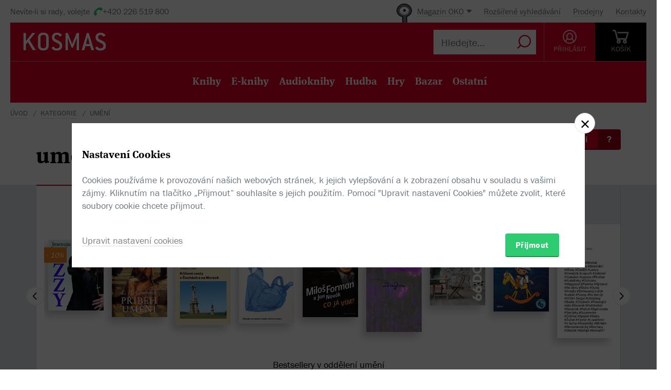

--- FILE ---
content_type: text/html; charset=utf-8
request_url: https://www.kosmas.cz/kategorie/127/umeni/
body_size: 15054
content:


<!doctype html>
<html class="no-js" lang="cs">
<head>
	<meta charset="utf-8">
	<meta name="viewport" content="width=device-width, initial-scale=1">
	<meta name="author" content="KOSMAS.cz" />
	<meta name="language" content="cs" />
	<meta name="description" content="Vyberte si knihu z kategorie uměn&#237;  v internetov&#233;m knihkupectv&#237; Kosmas.cz">
		<link rel="canonical" href="https://www.kosmas.cz/kategorie/127/umeni/">
		<link rel="alternate" media="only screen and (max-width: 800px)" href="https://m.kosmas.cz/kategorie/127/umeni/">
			<meta name="robots" content="index,follow" />
	<script>window.allowCookieS = 0;</script>
	
	<script>
		(function (w, d, s, l, i) {
			w[l] = w[l] || []; w[l].push({
				'gtm.start':
					new Date().getTime(), event: 'gtm.js'
			}); var f = d.getElementsByTagName(s)[0],
				j = d.createElement(s), dl = l != 'dataLayer' ? '&l=' + l : ''; j.async = true; j.src =
					'https://www.googletagmanager.com/gtm.js?id=' + i + dl; f.parentNode.insertBefore(j, f);
		})(window, document, 'script', 'dataLayer', 'GTM-T7B5H2T');
	</script>

	<title>umění  |  KOSMAS.cz - online knihkupectví</title>

	

<meta name="theme-color" content="#ffffff">

    <link rel="shortcut icon" href="/favicon.ico" type="image/x-icon"/>

	<script>document.documentElement.className = document.documentElement.className.replace("no-js", "js");</script>

	
		<script>
			!function (e) { var t, a = { kitId: "huv4tbq", scriptTimeout: 3e3, async: !0 }, c = e.documentElement, i = setTimeout(function () { c.className = c.className.replace(/\bwf-loading\b/g, "") + " wf-inactive" }, a.scriptTimeout), n = e.createElement("script"), s = !1, o = e.getElementsByTagName("script")[0]; c.className += " wf-loading", n.src = "https://use.typekit.net/" + a.kitId + ".js", n.async = !0, n.onload = n.onreadystatechange = function () { if (t = this.readyState, !(s || t && "complete" != t && "loaded" != t)) { s = !0, clearTimeout(i); try { Typekit.load(a) } catch (e) { } } }, o.parentNode.insertBefore(n, o) }(document);
		</script>

	<link rel="stylesheet" type="text/css" href="/styles/main.min.css?b5f2359f46" />
	<!--[if lt IE 9]>
		<script type="text/javascript" src="https://cdnjs.cloudflare.com/ajax/libs/html5shiv/3.7.3/html5shiv-printshiv.min.js"></script>
	<![endif]-->
	<script type="text/javascript" src="/Scripts/vendor.min.js?b5f235b615" ></script>
	<script type="text/javascript">try{Linksoft.FacebookClientId="164936300242312"}catch(e){}</script>
	<script type="text/javascript" src="/Home/ActionUrls.js?b65fd53a59"></script>

	
<script>
	window.dataLayer = window.dataLayer || [];
	dataLayer.push({
		'event':'cookieConsentDefault',
		'ccuData': {
			'analytics': 'denied',
			'marketing': 'denied',
			'ad_storage': 'denied',
			'ad_user_data': 'denied',
			'ad_personalization': 'denied',
			'analytics_storage': 'denied'
		}
	});
	
dataLayer.push({ ecommerce: null });
dataLayer.push({ 
  event: "view_item_list", 
  ecommerce: {"items":[{"item_id":223787,"item_name":"Člověk v situaci - Jan Císař","item_brand":"Akademie múzických umění","price":187.0000000000,"currency":"CZK","quantity":1,"item_variant":"Kniha","item_category":"ostatní","item_category2":"film a divadlo","item_category3":null,"item_category4":null,"item_category5":null},{"item_id":553113,"item_name":"Chytání velkých ryb - David Lynch","item_brand":"Dybbuk","price":312.0000000000,"currency":"CZK","quantity":1,"item_variant":"Kniha","item_category":"ostatní","item_category2":"osobnosti a osudy","item_category3":"film, televize a divadlo","item_category4":null,"item_category5":null},{"item_id":550650,"item_name":"Bedřich Dlouhý - Bedřich Dlouhý, Barbora Kundračíková","item_brand":"Kunsthalle Praha ","price":2250.0000000000,"currency":"CZK","quantity":1,"item_variant":"Kniha","item_category":"ostatní","item_category2":null,"item_category3":null,"item_category4":null,"item_category5":null},{"item_id":552803,"item_name":"Maria Callas - George Jellinek","item_brand":"Prostor","price":897.0000000000,"currency":"CZK","quantity":1,"item_variant":"Kniha","item_category":"ostatní","item_category2":"osobnosti a osudy","item_category3":"hudba","item_category4":null,"item_category5":null},{"item_id":537537,"item_name":"Věda o kultuře a fenomenologie stylů - Renato Barilli","item_brand":"Academia","price":405.0000000000,"currency":"CZK","quantity":1,"item_variant":"Kniha","item_category":"ostatní","item_category2":null,"item_category3":null,"item_category4":null,"item_category5":null},{"item_id":554540,"item_name":"Tuniské háčkování: Vzory od A do Z - Anna Nikipirowicz","item_brand":"Metafora","price":404.0000000000,"currency":"CZK","quantity":1,"item_variant":"Kniha","item_category":"ostatní","item_category2":"dům a zahrada","item_category3":"řemesla - dílna","item_category4":null,"item_category5":null},{"item_id":542873,"item_name":"Umění a jeho objekty - Richard Arthur Wollheim","item_brand":"Argo","price":0.0000000000,"currency":"CZK","quantity":1,"item_variant":"Kniha","item_category":"beletrie","item_category2":"eseje, úvahy, publicistika","item_category3":null,"item_category4":null,"item_category5":null},{"item_id":503517,"item_name":"Křížové cesty v Čechách a na Moravě - Jiří Mikulec, kol.","item_brand":"Academia","price":626.0000000000,"currency":"CZK","quantity":1,"item_variant":"Kniha","item_category":"historie a fakta","item_category2":"světové dějiny","item_category3":null,"item_category4":null,"item_category5":null},{"item_id":552362,"item_name":"Matěj Frank. The Death of the Sun. Empty Places / Smrt Slunce. Prázdná místa - Matěj Frank, Barbora Kundračíková","item_brand":"Bludný kámen, KANT","price":1215.0000000000,"currency":"CZK","quantity":1,"item_variant":"Kniha","item_category":"ostatní","item_category2":"osobnosti a osudy","item_category3":"umění a architektura","item_category4":null,"item_category5":null},{"item_id":551504,"item_name":"Černý racek - Petr Gratias, Oldřich Veselý","item_brand":"Jota","price":583.0000000000,"currency":"CZK","quantity":1,"item_variant":"Kniha","item_category":"ostatní","item_category2":"osobnosti a osudy","item_category3":"hudba","item_category4":null,"item_category5":null},{"item_id":554535,"item_name":"Slečna Julie - August Strindberg","item_brand":"Artur","price":178.0000000000,"currency":"CZK","quantity":1,"item_variant":"Kniha","item_category":"beletrie","item_category2":"česká","item_category3":null,"item_category4":null,"item_category5":null},{"item_id":553916,"item_name":"Večerníček nejen dětem - kolektiv autorů","item_brand":"Edice ČT","price":449.0000000000,"currency":"CZK","quantity":1,"item_variant":"Kniha","item_category":"děti a mládež","item_category2":"předškoláci","item_category3":"pohádky a legendy","item_category4":null,"item_category5":null},{"item_id":553345,"item_name":"Kabelky Chanel - Graves Farran Laia","item_brand":"Grada","price":359.0000000000,"currency":"CZK","quantity":1,"item_variant":"Kniha","item_category":"umění ","item_category2":"móda","item_category3":null,"item_category4":null,"item_category5":null},{"item_id":553347,"item_name":"Šátky Hermés - Graves Farran Laia","item_brand":"Grada","price":359.0000000000,"currency":"CZK","quantity":1,"item_variant":"Kniha","item_category":"historie a fakta","item_category2":"světové dějiny","item_category3":null,"item_category4":null,"item_category5":null},{"item_id":554257,"item_name":"Motýla jsem tu neviděl","item_brand":"Židovské muzeum v Praze","price":131.0000000000,"currency":"CZK","quantity":1,"item_variant":"Kniha","item_category":"beletrie","item_category2":"poezie","item_category3":"česká poezie","item_category4":null,"item_category5":null},{"item_id":554108,"item_name":"Impresionisté - Sue Roeová","item_brand":"Metafora","price":382.0000000000,"currency":"CZK","quantity":1,"item_variant":"El__kniha","item_category":"naučná, odborná a učebnice","item_category2":"encyklopedie","item_category3":null,"item_category4":null,"item_category5":null},{"item_id":525337,"item_name":"Perspektiva a jiné optické klamy - Phoebe McNaughtonová","item_brand":"Dokořán","price":203.0000000000,"currency":"CZK","quantity":1,"item_variant":"Kniha","item_category":"naučná, odborná a učebnice","item_category2":null,"item_category3":null,"item_category4":null,"item_category5":null},{"item_id":551978,"item_name":"Mozaikové vzory pro jehlice i háček - Anna Nikipirowicz","item_brand":"Metafora","price":440.0000000000,"currency":"CZK","quantity":1,"item_variant":"Kniha","item_category":"ostatní","item_category2":"dům a zahrada","item_category3":"řemesla - dílna","item_category4":null,"item_category5":null},{"item_id":553082,"item_name":"Fotografie mezi prací a kapitálem / Věčná estetika pracovních gest - Allan Sekula","item_brand":"Artmap","price":342.0000000000,"currency":"CZK","quantity":1,"item_variant":"Kniha","item_category":"umění ","item_category2":"fotografie","item_category3":null,"item_category4":null,"item_category5":null},{"item_id":553087,"item_name":"Zápisník z šedesátých let - Jonas Mekas","item_brand":"Artmap","price":630.0000000000,"currency":"CZK","quantity":1,"item_variant":"Kniha","item_category":"ostatní","item_category2":null,"item_category3":null,"item_category4":null,"item_category5":null}]}
});

</script>



		<script type="application/ld+json">
		{
			"@context": "http://schema.org",
			"@type": "BreadcrumbList",

			"itemListElement": [

				{
					"@type": "ListItem",
					"position": 1,
					"item": "https://www.kosmas.cz/kategorie/",
					"name": "kategorie"
				}					,

				{
					"@type": "ListItem",
					"position": 2,
					"item": "https://www.kosmas.cz/kategorie/127/umeni/",
					"name": "uměn\u00ED "
				}			],
			"numberOfItems": 2
		}
		</script>

	
    <link rel="alternate" type="application/rss+xml" href="http://rss.kosmas.cz/oddeleni-127.rss" title="KOSMAS.cz | uměn&#237; " />

	</head>
<body class="env-Production view-category view-category-detail  with-variant-grouping">



	
			<header class="header">
				<script type="text/javascript" src="/home/header?b2da2eb476"></script>
			</header>



<script type="text/javascript">
$(function () {
	$('header div.header__top div.oko-menu').attr("data-href", "/Oko/Popup");
		
		$('header div.header__body .header__user__loggedin').hide();
		$('header div.header__body .header__user__anonymous').show();
		

	$('#basket').html('\\
\\
\\
<div id=\"basket-in\" class=\"pop-up header__button header__button--black\">\\
    <a href=\"/kosik/\" class=\"display-table__cell\">\\
        <i class=\"rel icon icon--cart\">\\
        </i>\\
        <div class=\"text\">KOŠ&#205;K</div>\\
    </a>\\
        <div class=\"pop-up__content mini-cart__content m-c__content empty\">\\
            <p class=\"cart__empty\">Váš košík je prázdný.</p>\\
            <i class=\"pop-up__arrow\"></i>\\
        </div>\\
</div>\\
')
});
</script>

	

	<div class="main-content">
		





<div id="category_specific_section">
	


	<div class="section__container">

<div id="drobecky">
	<ul class="breadcrumb">
		<li>
			<a href="/" class="prvni" title="zpět na úvodní stránku">Úvod</a>
		</li>
					<li>
						<a href="/kategorie/" title="kategorie">kategorie</a>
					</li>
					<li>
						uměn&#237; 
					</li>
	</ul>
</div>
		<div class="container dropdown category">
			<div class="category__title">
				
<div class='title-with-heart title-with-heart--lg pop-up pop-up--favorite  '
     data-itemid="127" data-typeid="3" data-listname="Moje obl&#237;ben&#233;">
    <h1 class="page_title">
        umění 
    </h1>
    
    


<div class="pop-up__content pop-up__content--small ">
    <a href="#" class="pop-up__close"></a>
    <header class="pop-up__header" id="pop-up__header-127-3">
            <a href="#" onclick="$('#login-button').click();return false;">Přihlašte se</a> nebo <a href="/registrace?returnUrl=%2Fkategorie%2F127%2Fumeni%2F">registrujte</a> a přidejte si kategorii do oblíbených.
    </header>

</div>

</div>
			</div>
			<button class="category__more dropdown__trigger btn btn--sm btn--question">Poraďte mi</button>
			<div class="clearfix"></div>
			<div class="category__help dropdown__content dropdown__content--no-border" data-href="/Category/HelpMeSection/127/?articleIds=0">
			</div>
		</div>

	</div>

	



		<div class="bg-grey section--teaser">
			<div class="container">
				


<div class="tabs tabs--teasers">
    <nav class="tabs__navs tabs__navs--3">

            <a class='tabs__nav tabs__nav--1 tabs__nav--wrap active '
               data-tab-nav data-tab-id="1"
               data-name="bestsellery"
               href="#tabs-1">Bestsellery</a>            <a class='tabs__nav tabs__nav--2 tabs__nav--wrap  '
               data-tab-nav data-tab-id="2"
               data-name="pripravovane"
               href="#tabs-2">Připravované</a>            <a class='tabs__nav tabs__nav--3 tabs__nav--wrap  '
               data-tab-nav data-tab-id="3"
               data-name="zakaznicke_recenze"
               href="#tabs-3">Zákaznické recenze</a>    </nav>

    <div class="tabs__contents">

            <div class="tabs__content tabs__content--1 active" data-sw-id="0" data-tab-id="1">


                    <div class="books">
                        

		<a class="book__item" data-id="285671" href="/knihy/285671/jmenuju-se-ozzy/">
			<div class="book__item-inner">
				<div class="book__img">
						<img class="img__cover" data-lazy="https://obalky.kosmas.cz/ArticleCovers/285/671_base.jpg" alt="Jmenuju se Ozzy - Ozzy Osbourne">
 <span class="book__label">-&nbsp;10%</span>					<span class="item__type item__type--kniha"></span>
					<div class="book__info">
						<div class="book__title font__title">Jmenuju se Ozzy</div>
						<div class="book__author">Ozzy Osbourne</div>
						<div class="book__price">404  Kč</div>
					</div>
				</div>
			</div>
		</a>
		<a class="book__item" data-id="61649" href="/knihy/61649/pribeh-umeni/">
			<div class="book__item-inner">
				<div class="book__img">
						<img class="img__cover" data-lazy="https://obalky.kosmas.cz/ArticleCovers/616/49_base.jpg" alt="Příběh umění - Ernst Hans Gombrich">
 <span class="book__label">-&nbsp;15%</span>					<span class="item__type item__type--kniha"></span>
					<div class="book__info">
						<div class="book__title font__title">Př&#237;běh uměn&#237;</div>
						<div class="book__author">Ernst Hans Gombrich</div>
						<div class="book__price">1&#160;613  Kč</div>
					</div>
				</div>
			</div>
		</a>
		<a class="book__item" data-id="503517" href="/knihy/503517/krizove-cesty-v-cechach-a-na-morave/">
			<div class="book__item-inner">
				<div class="book__img">
						<img class="img__cover" data-lazy="https://obalky.kosmas.cz/ArticleCovers/503/517_base.jpg" alt="Křížové cesty v Čechách a na Moravě - Jiří Mikulec,  kol.">
 <span class="book__label">-&nbsp;10%</span>					<span class="item__type item__type--kniha"></span>
					<div class="book__info">
						<div class="book__title font__title">Kř&#237;žov&#233; cesty v Čech&#225;ch a na Moravě</div>
						<div class="book__author">Jiř&#237; Mikulec, ...</div>
						<div class="book__price">626  Kč</div>
					</div>
				</div>
			</div>
		</a>
		<a class="book__item" data-id="537499" href="/knihy/537499/umeni-kteremu-rozumeji-uplne-vsichni/">
			<div class="book__item-inner">
				<div class="book__img">
						<img class="img__cover" data-lazy="https://obalky.kosmas.cz/ArticleCovers/537/499_base.jpg" alt="Umění, kterému rozumějí úplně všichni: Historky ze zákulisí české výtvarné kultury - Jan H. Vitvar">
 <span class="book__label">-&nbsp;10%</span>					<span class="item__type item__type--kniha"></span>
					<div class="book__info">
						<div class="book__title font__title">Uměn&#237;, kter&#233;mu rozuměj&#237; &#250;plně všichni</div>
						<div class="book__author">Jan H. Vitvar</div>
						<div class="book__price">350  Kč</div>
					</div>
				</div>
			</div>
		</a>
		<a class="book__item" data-id="193140" href="/knihy/193140/co-ja-vim/">
			<div class="book__item-inner">
				<div class="book__img">
						<img class="img__cover" data-lazy="https://obalky.kosmas.cz/ArticleCovers/193/140_base.jpg" alt="Co já vím?: Autobiografie Miloše Formana - Miloš Forman, Jan Novák">
					<span class="item__type item__type--el__kniha"></span>
					<div class="book__info">
						<div class="book__title font__title">Co j&#225; v&#237;m?</div>
						<div class="book__author">Miloš Forman, ...</div>
						<div class="book__price">248  Kč</div>
					</div>
				</div>
			</div>
		</a>
		<a class="book__item" data-id="551093" href="/knihy/551093/septej-nahlas/">
			<div class="book__item-inner">
				<div class="book__img">
						<img class="img__cover" data-lazy="https://obalky.kosmas.cz/ArticleCovers/551/093_base.jpg" alt="Šeptej nahlas: Český shoegaze mezi Východem a Západem - Miloš Hroch">
 <span class="book__label">-&nbsp;10%</span>					<span class="item__type item__type--kniha"></span>
					<div class="book__info">
						<div class="book__title font__title">Šeptej nahlas</div>
						<div class="book__author">Miloš Hroch</div>
						<div class="book__price">350  Kč</div>
					</div>
				</div>
			</div>
		</a>
		<a class="book__item" data-id="529850" href="/knihy/529850/66-domu-4/">
			<div class="book__item-inner">
				<div class="book__img">
						<img class="img__cover" data-lazy="https://obalky.kosmas.cz/ArticleCovers/529/850_base.jpg" alt="66 domů 4: rekonstrukce - Ján Stempel, Jan Jakub Tesař, Petr Volf">
 <span class="book__label">-&nbsp;10%</span>					<span class="item__type item__type--kniha"></span>
					<div class="book__info">
						<div class="book__title font__title">66 domů 4</div>
						<div class="book__author">J&#225;n Stempel, ...</div>
						<div class="book__price">1&#160;431  Kč</div>
					</div>
				</div>
			</div>
		</a>
		<a class="book__item" data-id="553916" href="/knihy/553916/vecernicek-nejen-detem/">
			<div class="book__item-inner">
				<div class="book__img">
						<img class="img__cover" data-lazy="https://obalky.kosmas.cz/ArticleCovers/553/916_base.jpg" alt="Večerníček nejen dětem -  kolektiv autorů">
 <span class="book__label">-&nbsp;10%</span>					<span class="item__type item__type--kniha"></span>
					<div class="book__info">
						<div class="book__title font__title">Večern&#237;ček nejen dětem</div>
						<div class="book__author">kolektiv autorů</div>
						<div class="book__price">449  Kč</div>
					</div>
				</div>
			</div>
		</a>
		<a class="book__item" data-id="538897" href="/knihy/538897/pravdive-texty-1997-2023/">
			<div class="book__item-inner">
				<div class="book__img">
						<img class="img__cover" data-lazy="https://obalky.kosmas.cz/ArticleCovers/538/897_base.jpg" alt="Pravdivé texty (1997–2023) - Petr Babák">
 <span class="book__label">-&nbsp;10%</span>					<span class="item__type item__type--kniha"></span>
					<div class="book__info">
						<div class="book__title font__title">Pravdiv&#233; texty (1997–2023)</div>
						<div class="book__author">Petr Bab&#225;k</div>
						<div class="book__price">315  Kč</div>
					</div>
				</div>
			</div>
		</a>
		<a class="book__item" data-id="523950" href="/knihy/523950/havel/">
			<div class="book__item-inner">
				<div class="book__img">
						<img class="img__cover" data-lazy="https://obalky.kosmas.cz/ArticleCovers/523/950_base.jpg" alt="Havel - Michael Žantovský">
 <span class="book__label">-&nbsp;10%</span>					<span class="item__type item__type--kniha"></span>
					<div class="book__info">
						<div class="book__title font__title">Havel</div>
						<div class="book__author">Michael Žantovsk&#253;</div>
						<div class="book__price">898  Kč</div>
					</div>
				</div>
			</div>
		</a>
		<a class="book__item" data-id="531773" href="/knihy/531773/setkani-se-zrzavym/">
			<div class="book__item-inner">
				<div class="book__img">
						<img class="img__cover" data-lazy="https://obalky.kosmas.cz/ArticleCovers/531/773_base.jpg" alt="Setkání se Zrzavým - Martina Havlínová">
 <span class="book__label">-&nbsp;10%</span>					<span class="item__type item__type--kniha"></span>
					<div class="book__info">
						<div class="book__title font__title">Setk&#225;n&#237; se Zrzav&#253;m</div>
						<div class="book__author">Martina Havl&#237;nov&#225;</div>
						<div class="book__price">1&#160;071  Kč</div>
					</div>
				</div>
			</div>
		</a>
		<a class="book__item" data-id="531405" href="/knihy/531405/veci-ktere-zari/">
			<div class="book__item-inner">
				<div class="book__img">
						<img class="img__cover" data-lazy="https://obalky.kosmas.cz/ArticleCovers/531/405_base.jpg" alt="Věci, které září - Václav Cílek">
					<span class="item__type item__type--el__kniha"></span>
					<div class="book__info">
						<div class="book__title font__title">Věci, kter&#233; z&#225;ř&#237;</div>
						<div class="book__author">V&#225;clav C&#237;lek</div>
						<div class="book__price">299  Kč</div>
					</div>
				</div>
			</div>
		</a>
		<a class="book__item" data-id="284243" href="/knihy/284243/mesto-pro-kazdeho/">
			<div class="book__item-inner">
				<div class="book__img">
						<img class="img__cover" data-lazy="https://obalky.kosmas.cz/ArticleCovers/284/243_base.jpg" alt="Město pro každého: Manuál urbanisty začátečníka - Osamu Okamura, Petra Nováková (ed.)">
 <span class="book__label">-&nbsp;10%</span>					<span class="item__type item__type--kniha"></span>
					<div class="book__info">
						<div class="book__title font__title">Město pro každ&#233;ho</div>
						<div class="book__author">Osamu Okamura, ...</div>
						<div class="book__price">536  Kč</div>
					</div>
				</div>
			</div>
		</a>
		<a class="book__item" data-id="233817" href="/knihy/233817/theodor-pistek-clovek-a-stroj/">
			<div class="book__item-inner">
				<div class="book__img">
						<img class="img__cover" data-lazy="https://obalky.kosmas.cz/ArticleCovers/233/817_base.jpg" alt="Theodor Pištěk - Člověk a stroj: Man and Machine - Theodor Pištěk, Petr Volf">
 <span class="book__label">-&nbsp;10%</span>					<span class="item__type item__type--kniha"></span>
					<div class="book__info">
						<div class="book__title font__title">Theodor Pištěk - Člověk a stroj</div>
						<div class="book__author">Theodor Pištěk, ...</div>
						<div class="book__price">441  Kč</div>
					</div>
				</div>
			</div>
		</a>
		<a class="book__item" data-id="189211" href="/knihy/189211/pohledy-z-okna-meho-bytu-views-from-the-window-of-my-flat/">
			<div class="book__item-inner">
				<div class="book__img">
						<img class="img__cover" data-lazy="https://obalky.kosmas.cz/ArticleCovers/189/211_base.jpg" alt="Pohledy z okna mého bytu / Views from the Window of my Flat - Jiří Hanke">
 <span class="book__label">-&nbsp;10%</span>					<span class="item__type item__type--kniha"></span>
					<div class="book__info">
						<div class="book__title font__title">Pohledy z okna m&#233;ho bytu / Views from the Window of my Flat</div>
						<div class="book__author">Jiř&#237; Hanke</div>
						<div class="book__price">531  Kč</div>
					</div>
				</div>
			</div>
		</a>


                        
                    </div>
                                    <div class="text-center space-t-20">
                        <a class="link--blc" href="/bestsellery/1x10/127/umeni/">Bestsellery v oddělen&#237; uměn&#237; </a>
                    </div>
            </div>            <div class="tabs__content tabs__content--2 " data-sw-id="18" data-tab-id="2">


                    <div class="books">
                        

		<a class="book__item" data-id="542873" href="/knihy/542873/umeni-a-jeho-objekty/">
			<div class="book__item-inner">
				<div class="book__img">
						<img class="img__cover" data-lazy="https://obalky.kosmas.cz/ArticleCovers/542/873_base.jpg" alt="Umění a jeho objekty - Richard Arthur Wollheim">
					<span class="item__type item__type--kniha"></span>
					<div class="book__info">
						<div class="book__title font__title">Uměn&#237; a jeho objekty</div>
						<div class="book__author">Richard Arthur Wollheim</div>
						<div class="book__price">0  Kč</div>
					</div>
				</div>
			</div>
		</a>
		<a class="book__item" data-id="552803" href="/knihy/552803/maria-callas/">
			<div class="book__item-inner">
				<div class="book__img">
						<img class="img__cover" data-lazy="https://obalky.kosmas.cz/ArticleCovers/552/803_base.jpg" alt="Maria Callas: Portrét legendární pěvkyně - George Jellinek">
 <span class="book__label">-&nbsp;10%</span>					<span class="item__type item__type--kniha"></span>
					<div class="book__info">
						<div class="book__title font__title">Maria Callas</div>
						<div class="book__author">George Jellinek</div>
						<div class="book__price">897  Kč</div>
					</div>
				</div>
			</div>
		</a>
		<a class="book__item" data-id="550371" href="/knihy/550371/gesto-a-skutecnost-2.-lide-na-kre/">
			<div class="book__item-inner">
				<div class="book__img">
						<img class="img__cover" data-lazy="https://obalky.kosmas.cz/ArticleCoversMissing/missing_base.jpg" alt="Gesto a skutečnost 2. Lidé na kře: Umění v meziválečném Československu - Kateřina Piorecká,  kolektiv autorů, Marie Brunová (ed.), Lukáš Holeček (ed.), Martin Lukáš (ed.)">
 <span class="book__nocover_title">Gesto a skutečnost 2. Lid&#233; na kře</span>					<span class="item__type item__type--kniha"></span>
					<div class="book__info">
						<div class="book__title font__title">Gesto a skutečnost 2. Lid&#233; na kře</div>
						<div class="book__author">Kateřina Pioreck&#225;, ...</div>
						<div class="book__price">0  Kč</div>
					</div>
				</div>
			</div>
		</a>
		<a class="book__item" data-id="503998" href="/knihy/503998/od-new-clubu-po-zumpu/">
			<div class="book__item-inner">
				<div class="book__img">
						<img class="img__cover" data-lazy="https://obalky.kosmas.cz/ArticleCovers/503/998_base.jpg" alt="Od New Clubu po Žumpu - Vladimír Mertlík">
					<span class="item__type item__type--kniha"></span>
					<div class="book__info">
						<div class="book__title font__title">Od New Clubu po Žumpu</div>
						<div class="book__author">Vladim&#237;r Mertl&#237;k</div>
						<div class="book__price">0  Kč</div>
					</div>
				</div>
			</div>
		</a>
		<a class="book__item" data-id="214816" href="/knihy/214816/wolfgang-amadeus-mozart/">
			<div class="book__item-inner">
				<div class="book__img">
						<img class="img__cover" data-lazy="https://obalky.kosmas.cz/ArticleCovers/214/816_base.jpg" alt="Wolfgang Amadeus Mozart: Člověk a dílo - Alfred Einstein">
 <span class="book__label">-&nbsp;10%</span>					<span class="item__type item__type--kniha"></span>
					<div class="book__info">
						<div class="book__title font__title">Wolfgang Amadeus Mozart</div>
						<div class="book__author">Alfred Einstein</div>
						<div class="book__price">450  Kč</div>
					</div>
				</div>
			</div>
		</a>
		<a class="book__item" data-id="200372" href="/knihy/200372/prazdno-v-srdci/">
			<div class="book__item-inner">
				<div class="book__img">
						<img class="img__cover" data-lazy="https://obalky.kosmas.cz/ArticleCoversMissing/missing_base.jpg" alt="Prázdno v srdci: Riziková poezie Serge Gainsbourga - Serge Gainsbourg">
 <span class="book__label">-&nbsp;10%</span> <span class="book__nocover_title">Pr&#225;zdno v srdci</span>					<span class="item__type item__type--kniha"></span>
					<div class="book__info">
						<div class="book__title font__title">Pr&#225;zdno v srdci</div>
						<div class="book__author">Serge Gainsbourg</div>
						<div class="book__price">178  Kč</div>
					</div>
				</div>
			</div>
		</a>


                        
                    </div>
                                    <div class="text-center space-t-20">
                        <a class="link--blc" href="/pripravovane/127/umeni/">Všechny připravovan&#233; v tomto oddělen&#237; &#187;</a>
                    </div>
            </div>            <div class="tabs__content tabs__content--3 " data-sw-id="0" data-tab-id="3">


                    <div id="user_reviews_place" class="books ajax__container not-loaded" data-location="/Category/LoadUserReviewsShowWindow/?categoryId=127" style="min-height: 200px"
                         data-prepare="if ($('#user_reviews_place').parent().hasClass('active')) {try {$('#user_reviews_place').slick('unslick');}catch(err){}}"
                         data-finish="if ($('#user_reviews_place').parent().hasClass('active')) {$('#user_reviews_place').slick(window.Linksoft.vykladniOptions(6));}">
                        <div class="loading">&nbsp;</div>
                    </div>
                                    <div class="text-center space-t-20">
                        <a class="link--blc" href="/recenze/uzivatele/kategorie/127/umeni/">Recenze z&#225;kazn&#237;ků</a>
                    </div>
            </div>    </div>
</div>
			</div>
		</div>

</div>



<script type="text/javascript">
$(function () {
    $('.fulltext_searchadvanced_link').attr('href', '/rozsirene_hledani/?Filters.Display=Squares&Filters.CategoryId=-127');
});
</script>


<form action="/titul/" id="frmFulltext" method="post"><input id="Filters_Display" name="Filters.Display" type="hidden" value="Squares" /><input id="Filters_CategoryId" name="Filters.CategoryId" type="hidden" value="-127" /><input id="Filters_Availability" name="Filters.Availability" type="hidden" value="0" /><input id="Facets" name="Facets" type="hidden" value="4193918" /><input id="Filters_Filtered" name="Filters.Filtered" type="hidden" value="True" /><input id="fulltext_page" name="fulltext_page" type="hidden" value="1" /><input id="fulltext_page_size" name="fulltext_page_size" type="hidden" value="20" /><input id="fulltext_sort_by" name="fulltext_sort_by" type="hidden" value="datum" /><input id="fulltext_query" name="fulltext_query" type="hidden" value="" />		<input type="hidden" id="category_name" value="umeni" />
</form><script type="text/javascript">
//<![CDATA[
if (!window.mvcClientValidationMetadata) { window.mvcClientValidationMetadata = []; }
window.mvcClientValidationMetadata.push({"Fields":[],"FormId":"frmFulltext","ReplaceValidationSummary":false});
//]]>
</script>

<div class="section__container">
	<div class="container">
		<div class="row rel">
				<div class="col-sm-3">
					<aside class="cat-list__wrap ft-filter">
						


<div id="fullTextFilterSelected" class="ft-filter__whisper">
	<h3>POUŽITÉ FILTRY</h3>
	<div class="ft-filter__whisper-results">
	</div>
	<div class="text-right">
		<button class="ft-whisper__remove ft-whisper__remove--all">
			<span>Vyčistit všechny filtry</span>
		</button>
	</div>
</div>

		<div class="ft-filter__group active dropdown">
			<h3 class="dropdown__trigger active">KATEGORIE <i class="pikto--plus"></i></h3>
			<div class="dropdown__content ft-filter__group-contents active" id="facet-categories" style="overflow:visible">




		<div class="cat-list">

				<a class="cat-list__link" href="/kategorie/"
				   >
					<img src="/images/svg/arrow-left-long.svg" width="27" height="10" alt="">
					všechny kategorie
				</a>

			<div class="cat-menu" id="catMenu">

<ul class="list--arrow"><li class="active cat_level-1"><a href="#"  title="umění ">umění </a>
					<ul class="list--arrow children">
							<li class="cat__level-2">
								<a href="/kategorie/250/architektura/" title="uměn&#237;  &gt; architektura"
								   >architektura</a>
							</li>
							<li class="cat__level-2">
								<a href="/kategorie/523/dejiny-umeni/" title="uměn&#237;  &gt; dějiny uměn&#237;"
								   >dějiny uměn&#237;</a>
							</li>
							<li class="cat__level-2">
								<a href="/kategorie/251/design/" title="uměn&#237;  &gt; design"
								   >design</a>
							</li>
							<li class="cat__level-2">
								<a href="/kategorie/252/fotografie/" title="uměn&#237;  &gt; fotografie"
								   >fotografie</a>
							</li>
							<li class="cat__level-2">
								<a href="/kategorie/253/graficky-design/" title="uměn&#237;  &gt; grafick&#253; design"
								   >grafick&#253; design</a>
							</li>
							<li class="cat__level-2">
								<a href="/kategorie/522/hudba/" title="uměn&#237;  &gt; hudba"
								   >hudba</a>
							</li>
							<li class="cat__level-2">
								<a href="/kategorie/254/moda/" title="uměn&#237;  &gt; m&#243;da"
								   >m&#243;da</a>
							</li>
							<li class="cat__level-2">
								<a href="/kategorie/255/street-art-a-graffiti/" title="uměn&#237;  &gt; street art a graffiti"
								   >street art a graffiti</a>
							</li>
							<li class="cat__level-2">
								<a href="/kategorie/256/vytvarne-umeni/" title="uměn&#237;  &gt; v&#253;tvarn&#233; uměn&#237;"
								   >v&#253;tvarn&#233; uměn&#237;</a>
							</li>
					</ul>

</li></ul>
			</div>
		</div>
			</div>
		</div>


	<div id="other_facets" class="ajax__container not-loaded" data-location="/FullText/Facets/?Filters.Display=Squares&amp;Filters.CategoryId=-127" data-cache="0" data-section-active>
		<div class="container">
			<div class="loading"></div>
		</div>
	</div>

					</aside>
				</div>			<div class="col-sm-9">
				<div class="search">
					<div class="search-in">
							<div class="obsah" id="fulltext_results">
								<!-- obsah -->
								<div class="in">
									<div class="search-pager">
										<div class="search-pager-in">

											
<div class="ft-filter__body ft-f-b">
    <div class="ft-filter__l">
        <div class="form__checkbox">
            <input type="checkbox" id="in-stock" onchange="Kosmas.Fulltext.AddAvailabilityFilter($('#in-stock').prop('checked') ? 1 : 0)" >
            <label for="in-stock">Pouze skladem</label>
        </div>
    </div>

    <div class="ft-filter__c">
        <div class="form__checkbox">
            <input id="sw-bazar" value="1" name="Filters.Defects" type="checkbox"  onclick="Kosmas.Fulltext.AJAX_Ask()">
            <label for="sw-bazar">
                Pouze bazar
            </label>
        </div>
    </div>
    

    <div class="ft-filter__r">
        <span class="select-label">Řadit:</span> <select id="fulltext_sort_by2" name="sortBy" onchange="Kosmas.Fulltext.ChangeSortBy(2)"><option selected="selected" value="datum">od nejnovějš&#237;ch</option>
<option value="prodej">od nejprod&#225;vanějš&#237;ch</option>
<option value="cena">od nejlevnějš&#237;ch</option>
<option value="hodnoceni">od nejl&#233;pe hodnocen&#253;ch</option>
<option value="sleva">od nejv&#237;ce zlevněn&#253;ch</option>
<option value="titul">podle n&#225;zvu A-Z</option>
</select>


        <span class='ft__switcher switch_style icon--squares active' title="Blokové zobrazení" data-style="Squares"
           onclick="Kosmas.Fulltext.ChangeDisplayStyle(this, function(){window.Linksoft.CatGridInit()}); return false;"></span>

        <span class='ft__switcher switch_style icon--list' title="Seznam" data-style="List"
           onclick="Kosmas.Fulltext.ChangeDisplayStyle(this, function(){window.Linksoft.SetRating.init()}); return false;"></span>
    </div>

</div>


										</div>
									</div>
									<div class="grid-items-wrapper">
										<div class="grid-loader" id="grid-loader">
											<div class="loading--sm"></div>
										</div>
										<div id="fulltext_articles" class="grid-items">

<div class="grid-items__pagenumber" id="page1">


<div class="grid-item">
	
	<figure class="g-item__figure">
		<div class="g-item__tip-wrap">
			<a href="/knihy/223787/clovek-v-situaci/">
				<img class="img__cover" src="https://obalky.kosmas.cz/ArticleCovers/223/787_base.jpg"
					 alt="Člověk v situaci - Jan Císař" title="Člověk v situaci - Jan C&#237;sař / Akademie m&#250;zick&#253;ch uměn&#237; (Predprodej)" />

														<span class="book__label">-&nbsp;10%</span>

				<span class="g-item__type g-item__type--kniha"></span>
			</a>
			<div class="article__popup">
				<div class="article__popup-container">
					<div class="article__popup-body">

						<ul class="g-item__types">
								<li class="g-i__type">
									<a href="/knihy/223787/clovek-v-situaci/">
										<i class="icon--book "></i>
										Kniha
									</a>
								</li>
																																																							</ul>
						<div class="article__popup-perex">Kniha předního českého divadelního teoretika a&#xA0;historika Jana Císaře je reflexí současné inscenační praxe včetně proměn, které divadlo prodělalo v&#xA0;posledních desetiletích. </div>
								<div class="g-item__cats">uměn&#237; </div>


					</div>
				</div>
			</div>
		</div>
	</figure>


	<h3 class="g-item__title">
		<a href="/knihy/223787/clovek-v-situaci/" title="Člověk v situaci - Jan C&#237;sař / Akademie m&#250;zick&#253;ch uměn&#237;">
			Člověk v&#xA0;situaci
		</a>
	</h3>
	<div class="g-item__authors">
			<span class="titul-author">
				<a href="/autor/12237/jan-cisar/">Jan Císař</a>
				
			</span>	</div>


		<div class="price price--inline">
					<div class="price__invalid">208 Kč</div>
				<div class='price__default '>187 Kč</div>
		</div>

</div>


<div class="grid-item">
	
	<figure class="g-item__figure">
		<div class="g-item__tip-wrap">
			<a href="/knihy/553113/chytani-velkych-ryb/">
				<img class="img__cover" src="https://obalky.kosmas.cz/ArticleCovers/553/113_base.jpg"
					 alt="Chytání velkých ryb: Meditace, vědomí a kreativita - David Lynch" title="Chyt&#225;n&#237; velk&#253;ch ryb - David Lynch / Dybbuk (ChystaSe, Oko)" />

														<span class="book__label">-&nbsp;10%</span>

				<span class="g-item__type g-item__type--kniha"></span>
			</a>
			<div class="article__popup">
				<div class="article__popup-container">
						<div class="article__popup-header">
							



<div class="rating">
    <select class='rating__stars rating__stars--readonly' data-setrating="Linksoft.Detail.UpdateRating(553113, {0}, 0)" style="display: none;">
        <option value=""></option>
        <option value="1" >1</option>
        <option value="2" >2</option>
        <option value="3" >3</option>
        <option value="4" selected>4</option>
        <option value="5" >5</option>
    </select>

<span class="rating__amount">(1x)</span></div>
						</div>					<div class="article__popup-body">

						<ul class="g-item__types">
								<li class="g-i__type">
									<a href="/knihy/134774/velka-ryba/">
										<i class="icon--book unavailable"></i>
										Kniha
									</a>
								</li>
																																																							</ul>
						<div class="article__popup-perex">David Lynch nás v&#xA0;knize zve do svého zákulisí a&#xA0;tak trochu mimo tento svět. Kniha je směsicí Lynchových vzpomínek na zásadní okamžiky jeho života, které vytahuje na povrch světa nahodile, podobně jako když rybář vytahuje z&#xA0;vody právě ulovené ryby. </div>
								<div class="g-item__cats">uměn&#237; </div>


					</div>
				</div>
			</div>
		</div>
	</figure>


	<h3 class="g-item__title">
		<a href="/knihy/553113/chytani-velkych-ryb/" title="Chyt&#225;n&#237; velk&#253;ch ryb - David Lynch / Dybbuk">
			Chytání velkých ryb
		</a>
	</h3>
	<div class="g-item__authors">
			<span class="titul-author">
				<a href="/autor/915/david-lynch/">David Lynch</a>
				
			</span>	</div>


		<div class="price price--inline">
					<div class="price__invalid">347 Kč</div>
				<div class='price__default '>312 Kč</div>
		</div>

</div>


<div class="grid-item">
	
	<figure class="g-item__figure">
		<div class="g-item__tip-wrap">
			<a href="/knihy/550650/bedrich-dlouhy/">
				<img class="img__cover" src="https://obalky.kosmas.cz/ArticleCovers/550/650_base.jpg"
					 alt="Bedřich Dlouhý - Bedřich Dlouhý, Barbora Kundračíková (ed.)" title="Bedřich Dlouh&#253; - Bedřich Dlouh&#253;, Barbora Kundrač&#237;kov&#225; / Kunsthalle Praha (Skladem, Novinka, Bestseller, DoruceniZdarma)" />

														<span class="book__label">-&nbsp;10%</span>

				<span class="g-item__type g-item__type--kniha"></span>
			</a>
			<div class="article__popup">
				<div class="article__popup-container">
					<div class="article__popup-body">

						<ul class="g-item__types">
								<li class="g-i__type">
									<a href="/knihy/550650/bedrich-dlouhy/">
										<i class="icon--book "></i>
										Kniha
									</a>
								</li>
																																																							</ul>
						<div class="article__popup-perex"><p>Bedřich Dlouhý (1932) je výjimečnou osobností českého umění 20. a&#xA0;21. století. Monografie poprvé souhrnně
prezentuje jeho životní dílo, zasazuje je do místního sociokulturního a&#xA0;estetického kontextu a&#xA0;reflektuje i&#xA0;obecný rámec světa umění. </p></div>
								<div class="g-item__cats">uměn&#237; </div>


					</div>
				</div>
			</div>
		</div>
	</figure>


	<h3 class="g-item__title">
		<a href="/knihy/550650/bedrich-dlouhy/" title="Bedřich Dlouh&#253; - Bedřich Dlouh&#253;, Barbora Kundrač&#237;kov&#225; / Kunsthalle Praha">
			Bedřich Dlouhý
		</a>
	</h3>
	<div class="g-item__authors">
			<span class="titul-author">
				<a href="/autor/95582/bedrich-dlouhy/">Bedřich Dlouhý</a>, <a href="/autor/88117/barbora-kundracikova/">Barbora Kundračíková</a> (ed.)
				
			</span>	</div>


		<div class="price price--inline">
					<div class="price__invalid">2 500 Kč</div>
				<div class='price__default '>2 250 Kč</div>
		</div>

</div>


<div class="grid-item">
	
	<figure class="g-item__figure">
		<div class="g-item__tip-wrap">
			<a href="/knihy/552803/maria-callas/">
				<img class="img__cover" src="https://obalky.kosmas.cz/ArticleCovers/552/803_base.jpg"
					 alt="Maria Callas: Portrét legendární pěvkyně - George Jellinek" title="Maria Callas - George Jellinek / Prostor (ChystaSe)" />

														<span class="book__label">-&nbsp;10%</span>

				<span class="g-item__type g-item__type--kniha"></span>
			</a>
			<div class="article__popup">
				<div class="article__popup-container">
					<div class="article__popup-body">

						<ul class="g-item__types">
								<li class="g-i__type">
									<a href="/knihy/552803/maria-callas/">
										<i class="icon--book unavailable"></i>
										Kniha
									</a>
								</li>
																																																							</ul>
						<div class="article__popup-perex"><p>V&#xA0;novém a&#xA0;doplněném vydání biografie pěvkyně světového
jména zachycuje George Jellinek jednotlivá údobí
kariéry Marie Callasové a&#xA0;její cestu k&#xA0;titulu
„absolutní primadony“.</p></div>
								<div class="g-item__cats">uměn&#237; </div>


					</div>
				</div>
			</div>
		</div>
	</figure>


	<h3 class="g-item__title">
		<a href="/knihy/552803/maria-callas/" title="Maria Callas - George Jellinek / Prostor">
			Maria Callas
		</a>
	</h3>
	<div class="g-item__authors">
			<span class="titul-author">
				<a href="/autor/1449/george-jellinek/">George Jellinek</a>
				
			</span>	</div>


		<div class="price price--inline">
					<div class="price__invalid">997 Kč</div>
				<div class='price__default '>897 Kč</div>
		</div>

</div>


<div class="grid-item">
	
	<figure class="g-item__figure">
		<div class="g-item__tip-wrap">
			<a href="/knihy/537537/veda-o-kulture-a-fenomenologie-stylu/">
				<img class="img__cover" src="https://obalky.kosmas.cz/ArticleCovers/537/537_base.jpg"
					 alt="Věda o kultuře a fenomenologie stylů - Renato Barilli" title="Věda o kultuře a fenomenologie stylů - Renato Barilli / Academia (Skladem)" />

														<span class="book__label">-&nbsp;10%</span>

				<span class="g-item__type g-item__type--kniha"></span>
			</a>
			<div class="article__popup">
				<div class="article__popup-container">
						<div class="article__popup-header">
							



<div class="rating">
    <select class='rating__stars rating__stars--readonly' data-setrating="Linksoft.Detail.UpdateRating(537537, {0}, 0)" style="display: none;">
        <option value=""></option>
        <option value="1" >1</option>
        <option value="2" >2</option>
        <option value="3" >3</option>
        <option value="4" >4</option>
        <option value="5" selected>5</option>
    </select>

<span class="rating__amount">(1x)</span></div>
						</div>					<div class="article__popup-body">

						<ul class="g-item__types">
								<li class="g-i__type">
									<a href="/knihy/537537/veda-o-kulture-a-fenomenologie-stylu/">
										<i class="icon--book "></i>
										Kniha
									</a>
								</li>
																																																							</ul>
						<div class="article__popup-perex">Italský teoretik a&#xA0;kritik umění Renato Barilli se ve své nejznámější knize zabývá problematikou technologického pokroku jako předpokladu definice významu výtvarného umění v&#xA0;rámcích uměleckých stylů. </div>
								<div class="g-item__cats">uměn&#237; </div>


					</div>
				</div>
			</div>
		</div>
	</figure>


	<h3 class="g-item__title">
		<a href="/knihy/537537/veda-o-kulture-a-fenomenologie-stylu/" title="Věda o kultuře a fenomenologie stylů - Renato Barilli / Academia">
			Věda o&#xA0;kultuře a&#xA0;fenomenologie stylů
		</a>
	</h3>
	<div class="g-item__authors">
			<span class="titul-author">
				<a href="/autor/90006/renato-barilli/">Renato Barilli</a>
				
			</span>	</div>


		<div class="price price--inline">
					<div class="price__invalid">450 Kč</div>
				<div class='price__default '>405 Kč</div>
		</div>

</div>


<div class="grid-item">
	
	<figure class="g-item__figure">
		<div class="g-item__tip-wrap">
			<a href="/knihy/554540/tuniske-hackovani-vzory-od-a-do-z/">
				<img class="img__cover" src="https://obalky.kosmas.cz/ArticleCovers/554/540_base.jpg"
					 alt="Tuniské háčkování: Vzory od A do Z - Anna Nikipirowicz" title="Tunisk&#233; h&#225;čkov&#225;n&#237;: Vzory od A do Z - Anna Nikipirowicz / Metafora (Skladem)" />

														<span class="book__label">-&nbsp;10%</span>

				<span class="g-item__type g-item__type--kniha"></span>
			</a>
			<div class="article__popup">
				<div class="article__popup-container">
					<div class="article__popup-body">

						<ul class="g-item__types">
								<li class="g-i__type">
									<a href="/knihy/554540/tuniske-hackovani-vzory-od-a-do-z/">
										<i class="icon--book "></i>
										Kniha
									</a>
								</li>
																																																							</ul>
						<div class="article__popup-perex">Tuniské háčkování v&#xA0;sobě kombinuje to nejlepší z&#xA0;pletení a&#xA0;háčkování: Háčkujete totiž v&#xA0;celých řadách bez obracení pleteniny.</div>
								<div class="g-item__cats">uměn&#237; </div>


					</div>
				</div>
			</div>
		</div>
	</figure>


	<h3 class="g-item__title">
		<a href="/knihy/554540/tuniske-hackovani-vzory-od-a-do-z/" title="Tunisk&#233; h&#225;čkov&#225;n&#237;: Vzory od A do Z - Anna Nikipirowicz / Metafora">
			Tuniské háčkování: Vzory od A&#xA0;do Z
		</a>
	</h3>
	<div class="g-item__authors">
			<span class="titul-author">
				<a href="/autor/93346/anna-nikipirowicz/">Anna Nikipirowicz</a>
				
			</span>	</div>


		<div class="price price--inline">
					<div class="price__invalid">449 Kč</div>
				<div class='price__default '>404 Kč</div>
		</div>

</div>


<div class="grid-item">
	
	<figure class="g-item__figure">
		<div class="g-item__tip-wrap">
			<a href="/knihy/542873/umeni-a-jeho-objekty/">
				<img class="img__cover" src="https://obalky.kosmas.cz/ArticleCovers/542/873_base.jpg"
					 alt="Umění a jeho objekty - Richard Arthur Wollheim" title="Uměn&#237; a jeho objekty - Richard Arthur Wollheim / Argo (ChystaSe)" />

								
				<span class="g-item__type g-item__type--kniha"></span>
			</a>
			<div class="article__popup">
				<div class="article__popup-container">
					<div class="article__popup-body">

						<ul class="g-item__types">
								<li class="g-i__type">
									<a href="/knihy/542873/umeni-a-jeho-objekty/">
										<i class="icon--book unavailable"></i>
										Kniha
									</a>
								</li>
																																																							</ul>
						<div class="article__popup-perex">Klasická Wollheimova úvaha o&#xA0;umění zvažuje zásadní otázky, které se týkají reprezentace, výrazu, stylu, významu umělcova záměru a&#xA0;historické povahy umění. </div>
								<div class="g-item__cats">uměn&#237; </div>

							<div class="g-item__preview-item">
								<div id="samples_542873" class="render-later" data-href="/Detail/Samples/?articleId=542873">Ukázky</div>
							</div>

					</div>
				</div>
			</div>
		</div>
	</figure>


	<h3 class="g-item__title">
		<a href="/knihy/542873/umeni-a-jeho-objekty/" title="Uměn&#237; a jeho objekty - Richard Arthur Wollheim / Argo">
			Umění a&#xA0;jeho objekty
		</a>
	</h3>
	<div class="g-item__authors">
			<span class="titul-author">
				<a href="/autor/91135/richard-arthur-wollheim/">Richard Arthur Wollheim</a>
				
			</span>	</div>


		<div class="price price--inline">
		</div>

</div>


<div class="grid-item">
	
	<figure class="g-item__figure">
		<div class="g-item__tip-wrap">
			<a href="/knihy/503517/krizove-cesty-v-cechach-a-na-morave/">
				<img class="img__cover" src="https://obalky.kosmas.cz/ArticleCovers/503/517_base.jpg"
					 alt="Křížové cesty v Čechách a na Moravě - Jiří Mikulec,  kol." title="Kř&#237;žov&#233; cesty v Čech&#225;ch a na Moravě - Jiř&#237; Mikulec,  kol. / Academia (Skladem, Bestseller)" />

														<span class="book__label">-&nbsp;10%</span>

				<span class="g-item__type g-item__type--kniha"></span>
			</a>
			<div class="article__popup">
				<div class="article__popup-container">
					<div class="article__popup-body">

						<ul class="g-item__types">
								<li class="g-i__type">
									<a href="/knihy/503517/krizove-cesty-v-cechach-a-na-morave/">
										<i class="icon--book "></i>
										Kniha
									</a>
								</li>
																																																							</ul>
						<div class="article__popup-perex">Kniha je dílem šestnáctičlenného kolektivu historiků, památkářů, odborníků z&#xA0;oblasti dějin umění a&#xA0;etnologie.</div>
								<div class="g-item__cats">uměn&#237; </div>

							<div class="g-item__preview-item">
								<div id="samples_503517" class="render-later" data-href="/Detail/Samples/?articleId=503517">Ukázky</div>
							</div>

					</div>
				</div>
			</div>
		</div>
	</figure>


	<h3 class="g-item__title">
		<a href="/knihy/503517/krizove-cesty-v-cechach-a-na-morave/" title="Kř&#237;žov&#233; cesty v Čech&#225;ch a na Moravě - Jiř&#237; Mikulec,  kol. / Academia">
			Křížové cesty v&#xA0;Čechách a&#xA0;na Moravě
		</a>
	</h3>
	<div class="g-item__authors">
			<span class="titul-author">
				<a href="/autor/951/jiri-mikulec/">Jiří Mikulec</a>, <a href="/autor/80106/kol/"> kol.</a>
				
			</span>	</div>


		<div class="price price--inline">
					<div class="price__invalid">695 Kč</div>
				<div class='price__default '>626 Kč</div>
		</div>

</div>


<div class="grid-item">
	
	<figure class="g-item__figure">
		<div class="g-item__tip-wrap">
			<a href="/knihy/552362/matej-frank.-the-death-of-the-sun.-empty-places-smrt-slunce.-prazdna-mista/">
				<img class="img__cover" src="https://obalky.kosmas.cz/ArticleCovers/552/362_base.jpg"
					 alt="Matěj Frank. The Death of the Sun. Empty Places / Smrt Slunce. Prázdná místa - Matěj Frank, Barbora Kundračíková (ed.)" title="Matěj Frank. The Death of the Sun. Empty Places / Smrt Slunce. Pr&#225;zdn&#225; m&#237;sta - Matěj Frank, Barbora Kundrač&#237;kov&#225; / Bludn&#253; k&#225;men, KANT (Skladem, DoruceniZdarma)" />

														<span class="book__label">-&nbsp;10%</span>

				<span class="g-item__type g-item__type--kniha"></span>
			</a>
			<div class="article__popup">
				<div class="article__popup-container">
					<div class="article__popup-body">

						<ul class="g-item__types">
								<li class="g-i__type">
									<a href="/knihy/552362/matej-frank.-the-death-of-the-sun.-empty-places-smrt-slunce.-prazdna-mista/">
										<i class="icon--book "></i>
										Kniha
									</a>
								</li>
																																																							</ul>
						<div class="article__popup-perex">První komplexní monografie českého sochaře a&#xA0;vizuálního umělce Matěje Franka přestavuje jeho volnou tvorbu, participativní i&#xA0;interaktivní projekty. </div>
								<div class="g-item__cats">uměn&#237; </div>


					</div>
				</div>
			</div>
		</div>
	</figure>


	<h3 class="g-item__title">
		<a href="/knihy/552362/matej-frank.-the-death-of-the-sun.-empty-places-smrt-slunce.-prazdna-mista/" title="Matěj Frank. The Death of the Sun. Empty Places / Smrt Slunce. Pr&#225;zdn&#225; m&#237;sta - Matěj Frank, Barbora Kundrač&#237;kov&#225; / Bludn&#253; k&#225;men, KANT">
			Matěj Frank. The Death of the Sun. Empty Places / Smrt Slunce. Prázdná místa
		</a>
	</h3>
	<div class="g-item__authors">
			<span class="titul-author">
				<a href="/autor/93150/matej-frank/">Matěj Frank</a>, <a href="/autor/88117/barbora-kundracikova/">Barbora Kundračíková</a> (ed.)
				
			</span>	</div>


		<div class="price price--inline">
					<div class="price__invalid">1 350 Kč</div>
				<div class='price__default '>1 215 Kč</div>
		</div>

</div>


<div class="grid-item">
	
	<figure class="g-item__figure">
		<div class="g-item__tip-wrap">
			<a href="/knihy/551504/cerny-racek/">
				<img class="img__cover" src="https://obalky.kosmas.cz/ArticleCovers/551/504_base.jpg"
					 alt="Černý racek - Petr Gratias, Oldřich Veselý" title="Čern&#253; racek - Petr Gratias, Oldřich Vesel&#253; / Jota (Skladem)" />

														<span class="book__label">-&nbsp;10%</span>

				<span class="g-item__type g-item__type--kniha"></span>
			</a>
			<div class="article__popup">
				<div class="article__popup-container">
					<div class="article__popup-body">

						<ul class="g-item__types">
								<li class="g-i__type">
									<a href="/knihy/551504/cerny-racek/">
										<i class="icon--book "></i>
										Kniha
									</a>
								</li>
																																																							</ul>
						<div class="article__popup-perex">Kniha pojednává o&#xA0;životních a&#xA0;uměleckých osudech významného Brňana, který se prosadil za bývalého režimu v&#xA0;rámci tehdejšího Československa v&#xA0;oblasti rockové hudby.</div>
								<div class="g-item__cats">uměn&#237; </div>


					</div>
				</div>
			</div>
		</div>
	</figure>


	<h3 class="g-item__title">
		<a href="/knihy/551504/cerny-racek/" title="Čern&#253; racek - Petr Gratias, Oldřich Vesel&#253; / Jota">
			Černý racek
		</a>
	</h3>
	<div class="g-item__authors">
			<span class="titul-author">
				<a href="/autor/27721/petr-gratias/">Petr Gratias</a>, <a href="/autor/27722/oldrich-vesely/">Oldřich Veselý</a>
				
			</span>	</div>


		<div class="price price--inline">
					<div class="price__invalid">648 Kč</div>
				<div class='price__default '>583 Kč</div>
		</div>

</div>


<div class="grid-item">
	
	<figure class="g-item__figure">
		<div class="g-item__tip-wrap">
			<a href="/knihy/554535/slecna-julie/">
				<img class="img__cover" src="https://obalky.kosmas.cz/ArticleCovers/554/535_base.jpg"
					 alt="Slečna Julie - August Strindberg" title="Slečna Julie - August Strindberg / Artur (Skladem)" />

														<span class="book__label">-&nbsp;10%</span>

				<span class="g-item__type g-item__type--kniha"></span>
			</a>
			<div class="article__popup">
				<div class="article__popup-container">
						<div class="article__popup-header">
							



<div class="rating">
    <select class='rating__stars rating__stars--readonly' data-setrating="Linksoft.Detail.UpdateRating(554535, {0}, 0)" style="display: none;">
        <option value=""></option>
        <option value="1" >1</option>
        <option value="2" selected>2</option>
        <option value="3" >3</option>
        <option value="4" >4</option>
        <option value="5" >5</option>
    </select>

<span class="rating__amount">(1x)</span></div>
						</div>					<div class="article__popup-body">

						<ul class="g-item__types">
								<li class="g-i__type">
									<a href="/knihy/554535/slecna-julie/">
										<i class="icon--book "></i>
										Kniha
									</a>
								</li>
																																																							</ul>
						<div class="article__popup-perex">Naturalistické drama z&#xA0;roku 1888 bývá označováno jako manifest skandinávského naturalismu. Příběh trojice mladých lidí rozdělených společenským postavením se odehrává za magické svatojanské noci, kdy se dostávají na povrch skryté touhy a&#xA0;vášně.</div>
								<div class="g-item__cats">uměn&#237; </div>


					</div>
				</div>
			</div>
		</div>
	</figure>


	<h3 class="g-item__title">
		<a href="/knihy/554535/slecna-julie/" title="Slečna Julie - August Strindberg / Artur">
			Slečna Julie
		</a>
	</h3>
	<div class="g-item__authors">
			<span class="titul-author">
				<a href="/autor/4451/august-strindberg/">August Strindberg</a>
				
			</span>	</div>


		<div class="price price--inline">
					<div class="price__invalid">198 Kč</div>
				<div class='price__default '>178 Kč</div>
		</div>

</div>


<div class="grid-item">
	
	<figure class="g-item__figure">
		<div class="g-item__tip-wrap">
			<a href="/knihy/553916/vecernicek-nejen-detem/">
				<img class="img__cover" src="https://obalky.kosmas.cz/ArticleCovers/553/916_base.jpg"
					 alt="Večerníček nejen dětem -  kolektiv autorů" title="Večern&#237;ček nejen dětem - kolektiv autorů / Edice ČT (Skladem)" />

														<span class="book__label">-&nbsp;10%</span>

				<span class="g-item__type g-item__type--kniha"></span>
			</a>
			<div class="article__popup">
				<div class="article__popup-container">
					<div class="article__popup-body">

						<ul class="g-item__types">
								<li class="g-i__type">
									<a href="/knihy/553916/vecernicek-nejen-detem/">
										<i class="icon--book "></i>
										Kniha
									</a>
								</li>
																																																							</ul>
						<div class="article__popup-perex">Je to už neuvěřitelných 60 let, kdy se na obrazovce tehdejší Československé televize poprvé objevil tenhle střapatý klučina v&#xA0;papírové čepici. Dodnes si každý den přilétne odněkud z&#xA0;hvězdné oblohy, hezky se ukloní a&#xA0;způsobně pozdraví DOBRÝ VEČER!</div>
								<div class="g-item__cats">uměn&#237; </div>


					</div>
				</div>
			</div>
		</div>
	</figure>


	<h3 class="g-item__title">
		<a href="/knihy/553916/vecernicek-nejen-detem/" title="Večern&#237;ček nejen dětem - kolektiv autorů / Edice ČT">
			Večerníček nejen dětem
		</a>
	</h3>
	<div class="g-item__authors">
			<span class="titul-author">
				<a href="/autor/41430/kolektiv-autoru/"> kolektiv autorů</a>
				
			</span>	</div>


		<div class="price price--inline">
					<div class="price__invalid">499 Kč</div>
				<div class='price__default '>449 Kč</div>
		</div>

</div>


<div class="grid-item">
	
	<figure class="g-item__figure">
		<div class="g-item__tip-wrap">
			<a href="/knihy/553345/kabelky-chanel/">
				<img class="img__cover" src="https://obalky.kosmas.cz/ArticleCovers/553/345_base.jpg"
					 alt="Kabelky Chanel: jejich příběh - Graves Farran Laia" title="Kabelky Chanel - Graves Farran Laia / Grada (Skladem)" />

														<span class="book__label">-&nbsp;10%</span>

				<span class="g-item__type g-item__type--kniha"></span>
			</a>
			<div class="article__popup">
				<div class="article__popup-container">
					<div class="article__popup-body">

						<ul class="g-item__types">
								<li class="g-i__type">
									<a href="/knihy/553345/kabelky-chanel/">
										<i class="icon--book "></i>
										Kniha
									</a>
								</li>
															<li class="g-i__type">
									<a href="/knihy/559067/kabelky-chanel/">
										<i class="icon--e-book "></i>
										E-Kniha
									</a>
								</li>
																																																</ul>
						<div class="article__popup-perex">Kabelka Chanel je synonymem pařížské elegance a&#xA0;špičkové řemeslné zručnosti, a&#xA0;je v&#xA0;populární kultuře již natolik zakořeněná, že překonala pomyslné hranice světa módy.</div>
								<div class="g-item__cats">uměn&#237; </div>


					</div>
				</div>
			</div>
		</div>
	</figure>


	<h3 class="g-item__title">
		<a href="/knihy/553345/kabelky-chanel/" title="Kabelky Chanel - Graves Farran Laia / Grada">
			Kabelky Chanel
		</a>
	</h3>
	<div class="g-item__authors">
			<span class="titul-author">
				<a href="/autor/93387/graves-farran-laia/">Graves Farran Laia</a>
				
			</span>	</div>


		<div class="price price--inline">
					<div class="price__invalid">399 Kč</div>
				<div class='price__default '>359 Kč</div>
		</div>

</div>


<div class="grid-item">
	
	<figure class="g-item__figure">
		<div class="g-item__tip-wrap">
			<a href="/knihy/553347/satky-hermes/">
				<img class="img__cover" src="https://obalky.kosmas.cz/ArticleCovers/553/347_base.jpg"
					 alt="Šátky Hermés: jejich příběh - Graves Farran Laia" title="Š&#225;tky Herm&#233;s - Graves Farran Laia / Grada (Skladem)" />

														<span class="book__label">-&nbsp;10%</span>

				<span class="g-item__type g-item__type--kniha"></span>
			</a>
			<div class="article__popup">
				<div class="article__popup-container">
					<div class="article__popup-body">

						<ul class="g-item__types">
								<li class="g-i__type">
									<a href="/knihy/553347/satky-hermes/">
										<i class="icon--book "></i>
										Kniha
									</a>
								</li>
															<li class="g-i__type">
									<a href="/knihy/559001/satky-hermes/">
										<i class="icon--e-book "></i>
										E-Kniha
									</a>
								</li>
																																																</ul>
						<div class="article__popup-perex">Čtvercový šátek Hermes je nádherný, vyhledávaný a&#xA0;univerzální módní doplněk.</div>
								<div class="g-item__cats">uměn&#237; </div>


					</div>
				</div>
			</div>
		</div>
	</figure>


	<h3 class="g-item__title">
		<a href="/knihy/553347/satky-hermes/" title="Š&#225;tky Herm&#233;s - Graves Farran Laia / Grada">
			Šátky Hermés
		</a>
	</h3>
	<div class="g-item__authors">
			<span class="titul-author">
				<a href="/autor/93387/graves-farran-laia/">Graves Farran Laia</a>
				
			</span>	</div>


		<div class="price price--inline">
					<div class="price__invalid">399 Kč</div>
				<div class='price__default '>359 Kč</div>
		</div>

</div>


<div class="grid-item">
	
	<figure class="g-item__figure">
		<div class="g-item__tip-wrap">
			<a href="/knihy/554257/motyla-jsem-tu-nevidel/">
				<img class="img__cover" src="https://obalky.kosmas.cz/ArticleCovers/554/257_base.jpg"
					 alt="Motýla jsem tu neviděl" title="Mot&#253;la jsem tu neviděl - Židovsk&#233; muzeum v&#160;Praze (Skladem)" />

														<span class="book__label">-&nbsp;10%</span>

				<span class="g-item__type g-item__type--kniha"></span>
			</a>
			<div class="article__popup">
				<div class="article__popup-container">
					<div class="article__popup-body">

						<ul class="g-item__types">
								<li class="g-i__type">
									<a href="/knihy/554257/motyla-jsem-tu-nevidel/">
										<i class="icon--book "></i>
										Kniha
									</a>
								</li>
																																																							</ul>
						<div class="article__popup-perex">Výběr z&#xA0;4 600 dětských kreseb a&#xA0;řady básní z&#xA0;Terezína, které jsou ve sbírkách Židovského muzea v&#xA0;Praze. Předmluva J. Weil, doslov A. Franková.</div>
								<div class="g-item__cats">uměn&#237; </div>


					</div>
				</div>
			</div>
		</div>
	</figure>


	<h3 class="g-item__title">
		<a href="/knihy/554257/motyla-jsem-tu-nevidel/" title="Mot&#253;la jsem tu neviděl - Židovsk&#233; muzeum v&#160;Praze">
			Motýla jsem tu neviděl
		</a>
	</h3>
	<div class="g-item__authors">
	</div>


		<div class="price price--inline">
					<div class="price__invalid">145 Kč</div>
				<div class='price__default '>131 Kč</div>
		</div>

</div>


<div class="grid-item">
	
	<figure class="g-item__figure">
		<div class="g-item__tip-wrap">
			<a href="/knihy/554108/impresioniste/">
				<img class="img__cover" src="https://obalky.kosmas.cz/ArticleCovers/554/108_base.jpg"
					 alt="Impresionisté: Jejich životní příběhy - Sue Roeová" title="Impresionist&#233; - Sue Roeov&#225; / Metafora (KeStazeni)" />

								
				<span class="g-item__type g-item__type--el__kniha"></span>
			</a>
			<div class="article__popup">
				<div class="article__popup-container">
						<div class="article__popup-header">
							



<div class="rating">
    <select class='rating__stars rating__stars--readonly' data-setrating="Linksoft.Detail.UpdateRating(554108, {0}, 0)" style="display: none;">
        <option value=""></option>
        <option value="1" >1</option>
        <option value="2" selected>2</option>
        <option value="3" >3</option>
        <option value="4" >4</option>
        <option value="5" >5</option>
    </select>

<span class="rating__amount">(2x)</span></div>
						</div>					<div class="article__popup-body">

						<ul class="g-item__types">
								<li class="g-i__type">
									<a href="/knihy/553091/impresioniste/">
										<i class="icon--book unavailable"></i>
										Kniha
									</a>
								</li>
															<li class="g-i__type">
									<a href="/knihy/554108/impresioniste/">
										<i class="icon--e-book "></i>
										E-Kniha
									</a>
								</li>
																																																</ul>
						<div class="article__popup-perex">Manet, Monet, Pissarro, Cézanne, Renoir, Degas, Sisley, Morisot a&#xA0;Cassatt – dnes slavní, kdysi vysmívaní.</div>
								<div class="g-item__cats">uměn&#237; </div>

							<div class="g-item__preview-item">
								<div id="samples_554108" class="render-later" data-href="/Detail/Samples/?articleId=554108">Ukázky</div>
							</div>

					</div>
				</div>
			</div>
		</div>
	</figure>


	<h3 class="g-item__title">
		<a href="/knihy/554108/impresioniste/" title="Impresionist&#233; - Sue Roeov&#225; / Metafora">
			Impresionisté
		</a>
	</h3>
	<div class="g-item__authors">
			<span class="titul-author">
				<a href="/autor/23943/sue-roeova/">Sue Roeová</a>
				
			</span>	</div>


		<div class="price price--inline">
				<div class='price__default price__default--single'>382 Kč</div>
		</div>

</div>


<div class="grid-item">
	
	<figure class="g-item__figure">
		<div class="g-item__tip-wrap">
			<a href="/knihy/525337/perspektiva-a-jine-opticke-klamy/">
				<img class="img__cover" src="https://obalky.kosmas.cz/ArticleCovers/525/337_base.jpg"
					 alt="Perspektiva a jiné optické klamy - Phoebe McNaughtonová" title="Perspektiva a jin&#233; optick&#233; klamy - Phoebe McNaughtonov&#225; / Dokoř&#225;n (Skladem)" />

														<span class="book__label">-&nbsp;10%</span>

				<span class="g-item__type g-item__type--kniha"></span>
			</a>
			<div class="article__popup">
				<div class="article__popup-container">
					<div class="article__popup-body">

						<ul class="g-item__types">
								<li class="g-i__type">
									<a href="/knihy/525337/perspektiva-a-jine-opticke-klamy/">
										<i class="icon--book "></i>
										Kniha
									</a>
								</li>
															<li class="g-i__type">
									<a href="/knihy/553627/perspektiva-a-jine-opticke-klamy/">
										<i class="icon--e-book "></i>
										E-Kniha
									</a>
								</li>
																																																</ul>
						<div class="article__popup-perex">Knížka nás provádí historií vizuálního zobrazování skutečnosti a&#xA0;dějinami umělecké perspektivy od starověku přes renesanci až po moderní dobu.</div>
								<div class="g-item__cats">uměn&#237; </div>


					</div>
				</div>
			</div>
		</div>
	</figure>


	<h3 class="g-item__title">
		<a href="/knihy/525337/perspektiva-a-jine-opticke-klamy/" title="Perspektiva a jin&#233; optick&#233; klamy - Phoebe McNaughtonov&#225; / Dokoř&#225;n">
			Perspektiva a&#xA0;jiné optické klamy
		</a>
	</h3>
	<div class="g-item__authors">
			<span class="titul-author">
				<a href="/autor/31034/phoebe-mcnaughtonova/">Phoebe McNaughtonová</a>
				
			</span>	</div>


		<div class="price price--inline">
					<div class="price__invalid">225 Kč</div>
				<div class='price__default '>203 Kč</div>
		</div>

</div>


<div class="grid-item">
	
	<figure class="g-item__figure">
		<div class="g-item__tip-wrap">
			<a href="/knihy/551978/mozaikove-vzory-pro-jehlice-i-hacek/">
				<img class="img__cover" src="https://obalky.kosmas.cz/ArticleCovers/551/978_base.jpg"
					 alt="Mozaikové vzory pro jehlice i háček - Anna Nikipirowicz" title="Mozaikov&#233; vzory pro jehlice i h&#225;ček - Anna Nikipirowicz / Metafora (Skladem)" />

														<span class="book__label">-&nbsp;10%</span>

				<span class="g-item__type g-item__type--kniha"></span>
			</a>
			<div class="article__popup">
				<div class="article__popup-container">
					<div class="article__popup-body">

						<ul class="g-item__types">
								<li class="g-i__type">
									<a href="/knihy/551978/mozaikove-vzory-pro-jehlice-i-hacek/">
										<i class="icon--book "></i>
										Kniha
									</a>
								</li>
																																																							</ul>
						<div class="article__popup-perex">75 efektních barevných motivů pro pletařky i&#xA0;háčkařky.</div>
								<div class="g-item__cats">uměn&#237; </div>


					</div>
				</div>
			</div>
		</div>
	</figure>


	<h3 class="g-item__title">
		<a href="/knihy/551978/mozaikove-vzory-pro-jehlice-i-hacek/" title="Mozaikov&#233; vzory pro jehlice i h&#225;ček - Anna Nikipirowicz / Metafora">
			Mozaikové vzory pro jehlice i&#xA0;háček
		</a>
	</h3>
	<div class="g-item__authors">
			<span class="titul-author">
				<a href="/autor/93346/anna-nikipirowicz/">Anna Nikipirowicz</a>
				
			</span>	</div>


		<div class="price price--inline">
					<div class="price__invalid">489 Kč</div>
				<div class='price__default '>440 Kč</div>
		</div>

</div>


<div class="grid-item">
	
	<figure class="g-item__figure">
		<div class="g-item__tip-wrap">
			<a href="/knihy/553082/fotografie-mezi-praci-a-kapitalem-vecna-estetika-pracovnich-gest/">
				<img class="img__cover" src="https://obalky.kosmas.cz/ArticleCovers/553/082_base.jpg"
					 alt="Fotografie mezi prací a kapitálem / Věčná estetika pracovních gest - Allan Sekula" title="Fotografie mezi prac&#237; a kapit&#225;lem / Věčn&#225; estetika pracovn&#237;ch gest - Allan Sekula / Artmap (Skladem)" />

														<span class="book__label">-&nbsp;10%</span>

				<span class="g-item__type g-item__type--kniha"></span>
			</a>
			<div class="article__popup">
				<div class="article__popup-container">
					<div class="article__popup-body">

						<ul class="g-item__types">
								<li class="g-i__type">
									<a href="/knihy/553082/fotografie-mezi-praci-a-kapitalem-vecna-estetika-pracovnich-gest/">
										<i class="icon--book "></i>
										Kniha
									</a>
								</li>
																																																							</ul>
						<div class="article__popup-perex">Americký fotograf, aktivista, historik a&#xA0;teoretik umění Allan Sekula si za svůj celoživotní úkol vytyčil nově promyslet dokumentární tradici a&#xA0;umělecký realismus, zejména pokud jde o&#xA0;obnovu jejich spojitosti s&#xA0;radikální levicovou politikou.</div>
								<div class="g-item__cats">uměn&#237; </div>


					</div>
				</div>
			</div>
		</div>
	</figure>


	<h3 class="g-item__title">
		<a href="/knihy/553082/fotografie-mezi-praci-a-kapitalem-vecna-estetika-pracovnich-gest/" title="Fotografie mezi prac&#237; a kapit&#225;lem / Věčn&#225; estetika pracovn&#237;ch gest - Allan Sekula / Artmap">
			Fotografie mezi prací a&#xA0;kapitálem / Věčná estetika pracovních gest
		</a>
	</h3>
	<div class="g-item__authors">
			<span class="titul-author">
				<a href="/autor/92158/allan-sekula/">Allan Sekula</a>
				
			</span>	</div>


		<div class="price price--inline">
					<div class="price__invalid">380 Kč</div>
				<div class='price__default '>342 Kč</div>
		</div>

</div>


<div class="grid-item">
	
	<figure class="g-item__figure">
		<div class="g-item__tip-wrap">
			<a href="/knihy/553087/zapisnik-z-sedesatych-let/">
				<img class="img__cover" src="https://obalky.kosmas.cz/ArticleCovers/553/087_base.jpg"
					 alt="Zápisník z šedesátých let: Texty 1954–2010 - Jonas Mekas" title="Z&#225;pisn&#237;k z šedes&#225;t&#253;ch let - Jonas Mekas / Artmap (Skladem)" />

														<span class="book__label">-&nbsp;10%</span>

				<span class="g-item__type g-item__type--kniha"></span>
			</a>
			<div class="article__popup">
				<div class="article__popup-container">
					<div class="article__popup-body">

						<ul class="g-item__types">
								<li class="g-i__type">
									<a href="/knihy/553087/zapisnik-z-sedesatych-let/">
										<i class="icon--book "></i>
										Kniha
									</a>
								</li>
																																																							</ul>
						<div class="article__popup-perex">Jonas Mekas, klíčová postava experimentální kinematografie a&#xA0;nezávislé umělecké scény druhé poloviny 20. století, nabízí v&#xA0;Zápisníku z&#xA0;šedesátých let čtivě podanou cestu do doby vzniku avantgardní kultury a&#xA0;nových uměleckých forem.</div>
								<div class="g-item__cats">uměn&#237; </div>


					</div>
				</div>
			</div>
		</div>
	</figure>


	<h3 class="g-item__title">
		<a href="/knihy/553087/zapisnik-z-sedesatych-let/" title="Z&#225;pisn&#237;k z šedes&#225;t&#253;ch let - Jonas Mekas / Artmap">
			Zápisník z&#xA0;šedesátých let
		</a>
	</h3>
	<div class="g-item__authors">
			<span class="titul-author">
				<a href="/autor/91834/jonas-mekas/">Jonas Mekas</a>
				
			</span>	</div>


		<div class="price price--inline">
					<div class="price__invalid">700 Kč</div>
				<div class='price__default '>630 Kč</div>
		</div>

</div></div></div>										</div>
									</div>
										<div class="clearfix"></div>
										<div class="rel text-center space-b-40" id="fulltext_readnext">
											


<div class="paginators space-b-40 ">
		<div class="paginator">

			<div class="paginator__numbers">

<div onclick="" class="paginator__number active">1</div>
<div onclick="Kosmas.Fulltext.ChangePage(2)" class="paginator__number ">2</div>
<div onclick="Kosmas.Fulltext.ChangePage(3)" class="paginator__number ">3</div>
<div onclick="Kosmas.Fulltext.ChangePage(4)" class="paginator__number ">4</div>
<div onclick="Kosmas.Fulltext.ChangePage(5)" class="paginator__number ">5</div>

						<div class="paginator__number dotted">...</div>
					<div onclick="Kosmas.Fulltext.ChangePage(414)" class="paginator__number">414</div>
			</div>

				<div class="paginator__arrow" onclick="Kosmas.Fulltext.ChangePage(2)"></div>
		</div>
			<div class="rel">
			<a class="btn btn--sm btn--arrow arrow-down" href="/kategorie/127/umeni/?page=2" onclick="Kosmas.Fulltext.NextPage(); return false;">Načíst další</a>
			
		</div>
	<div class="dummy"></div>
</div>

										</div>
								</div>
							</div>
							<!-- obsah -->					</div>
				</div>
				<span class="cat__up-button" onclick="smoothScroll.animateScroll(document.querySelector( '#fulltext_results'), null, {offset: 100})">Nahoru</span>
			</div>
		</div>

	</div>
</div>



	</div>

	
			<script type="text/javascript" src="/home/footer?b2da2eb473"></script>
	

	<script type="text/javascript" src="/Scripts/main.min.js?b5f2091147" ></script>
	<div id="alsoSeen">&nbsp;</div>
	<div id="modalDialog">
		<button class="closePopup" title="Zavřít"><i class="icon--cross-thin"></i></button>
		<div class="popupInner" id="modalDialogContents">&nbsp;</div>
	</div>
	<script type="text/javascript">
        $(Linksoft.Web.ScrollToFirstError);
        $(function () {
            $('form').submit(function () { var $form = $(this); window.setTimeout(function () { Linksoft.Web.ScrollToFirstError($form) }, 500) })
        });
	</script>
	
    <script type="text/javascript">
	$(function () {
		$('#searchInput').val('');
	});
    </script>

	
		<script>$(Linksoft.Cookies.Show)</script>
</body>
</html>


--- FILE ---
content_type: text/html; charset=utf-8
request_url: https://www.kosmas.cz/Category/LoadUserReviewsShowWindow/?categoryId=127&_=1769123107168
body_size: 1710
content:


		<a class="book__item" data-id="132084" href="/knihy/132084/flash-art-1-2006/">
			<div class="book__item-inner">
				<div class="book__img">
						<img class="img__cover" data-lazy="https://obalky.kosmas.cz/ArticleCovers/132/084.gif" width="190" alt="Flash Art 1/2006">
 <span class="book__label">-&nbsp;10%</span>					<span class="item__type item__type--userreview"></span>
					<div class="book__info">
						<div class="book__title font__title">Flash Art 1/2006</div>
						<div class="book__author"></div>
						<div class="book__price">45  Kč</div>
					</div>
				</div>
			</div>
		</a>
		<a class="book__item" data-id="158782" href="/knihy/158782/nemela-jsem-se-narodit-iveta-bartosova/">
			<div class="book__item-inner">
				<div class="book__img">
						<img class="img__cover" data-lazy="https://obalky.kosmas.cz/ArticleCovers/158/782_base.jpg" alt="Neměla jsem se narodit - Iveta Bartošová - Michaela Remešová">
 <span class="book__label">-&nbsp;10%</span>					<span class="item__type item__type--userreview"></span>
					<div class="book__info">
						<div class="book__title font__title">Neměla jsem se narodit - Iveta Bartošov&#225;</div>
						<div class="book__author">Michaela Remešov&#225;</div>
						<div class="book__price">224  Kč</div>
					</div>
				</div>
			</div>
		</a>
		<a class="book__item" data-id="143894" href="/knihy/143894/the-falling-kingdom/">
			<div class="book__item-inner">
				<div class="book__img">
						<img class="img__cover" data-lazy="https://obalky.kosmas.cz/ArticleCovers/143/894_base.jpg" alt="The Falling Kingdom - Olof Jarlbro">
 <span class="book__label">-&nbsp;10%</span>					<span class="item__type item__type--userreview"></span>
					<div class="book__info">
						<div class="book__title font__title">The Falling Kingdom</div>
						<div class="book__author">Olof Jarlbro</div>
						<div class="book__price">89  Kč</div>
					</div>
				</div>
			</div>
		</a>
		<a class="book__item" data-id="127675" href="/knihy/127675/prazsky-hrad-ve-fotografii-1856-1900-prague-castle-in-photographs-1856-1900/">
			<div class="book__item-inner">
				<div class="book__img">
						<img class="img__cover" data-lazy="https://obalky.kosmas.cz/ArticleCovers/127/675_base.jpg" alt="Pražský hrad ve fotografii 1856-1900 / Prague Castle in Photographs 1856-1900 - Eliška Fučíková, Martin Halata, Klára Halmanová, Pavel Scheufler">
 <span class="book__label">-&nbsp;10%</span>					<span class="item__type item__type--userreview"></span>
					<div class="book__info">
						<div class="book__title font__title">Pražsk&#253; hrad ve fotografii 1856-1900 / Prague Castle in Photographs 1856-1900</div>
						<div class="book__author">Eliška Fuč&#237;kov&#225;, ...</div>
						<div class="book__price">179  Kč</div>
					</div>
				</div>
			</div>
		</a>
		<a class="book__item" data-id="62843" href="/knihy/62843/istarin-navrat/">
			<div class="book__item-inner">
				<div class="book__img">
						<img class="img__cover" data-lazy="https://obalky.kosmas.cz/ArticleCovers/628/43.gif" width="190" alt="Ištařin návrat - Robert Anton Wilson">
 <span class="book__label">-&nbsp;10%</span>					<span class="item__type item__type--userreview"></span>
					<div class="book__info">
						<div class="book__title font__title">Ištařin n&#225;vrat</div>
						<div class="book__author">Robert Anton Wilson</div>
						<div class="book__price">223  Kč</div>
					</div>
				</div>
			</div>
		</a>
		<a class="book__item" data-id="150021" href="/knihy/150021/vsenaprava-obrazem/">
			<div class="book__item-inner">
				<div class="book__img">
						<img class="img__cover" data-lazy="https://obalky.kosmas.cz/ArticleCovers/150/021_base.jpg" alt="Všenáprava obrazem - Jiří Všetečka">
					<span class="item__type item__type--userreview"></span>
					<div class="book__info">
						<div class="book__title font__title">Všen&#225;prava obrazem</div>
						<div class="book__author">Jiř&#237; Všetečka</div>
						<div class="book__price">99  Kč</div>
					</div>
				</div>
			</div>
		</a>
		<a class="book__item" data-id="239153" href="/knihy/239153/cesta-za-duhou/">
			<div class="book__item-inner">
				<div class="book__img">
						<img class="img__cover" data-lazy="https://obalky.kosmas.cz/ArticleCovers/239/153_base.jpg" alt="Cesta za duhou - Zuzana Pouliček, Blanka Weissová">
 <span class="book__label">-&nbsp;10%</span>					<span class="item__type item__type--userreview"></span>
					<div class="book__info">
						<div class="book__title font__title">Cesta za duhou</div>
						<div class="book__author">Zuzana Pouliček, ...</div>
						<div class="book__price">233  Kč</div>
					</div>
				</div>
			</div>
		</a>
		<a class="book__item" data-id="135813" href="/knihy/135813/nikdy-si-nedavejte-vycpat-sveho-psa/">
			<div class="book__item-inner">
				<div class="book__img">
						<img class="img__cover" data-lazy="https://obalky.kosmas.cz/ArticleCovers/135/813.gif" width="190" alt="Nikdy si nedávejte vycpat svého psa - Alan Alda">
 <span class="book__label">-&nbsp;10%</span>					<span class="item__type item__type--userreview"></span>
					<div class="book__info">
						<div class="book__title font__title">Nikdy si ned&#225;vejte vycpat sv&#233;ho psa</div>
						<div class="book__author">Alan Alda</div>
						<div class="book__price">215  Kč</div>
					</div>
				</div>
			</div>
		</a>
		<a class="book__item" data-id="121269" href="/knihy/121269/skalni-hrady-zemi-koruny-ceske/">
			<div class="book__item-inner">
				<div class="book__img">
						<img class="img__cover" data-lazy="https://obalky.kosmas.cz/ArticleCovers/121/269.gif" width="190" alt="Skalní hrady zemí Koruny české - Zdeněk Fišera">
 <span class="book__label">-&nbsp;10%</span>					<span class="item__type item__type--userreview"></span>
					<div class="book__info">
						<div class="book__title font__title">Skaln&#237; hrady zem&#237; Koruny česk&#233;</div>
						<div class="book__author">Zdeněk Fišera</div>
						<div class="book__price">342  Kč</div>
					</div>
				</div>
			</div>
		</a>
		<a class="book__item" data-id="132149" href="/knihy/132149/protektorat-ve-fotografiich/">
			<div class="book__item-inner">
				<div class="book__img">
						<img class="img__cover" data-lazy="https://obalky.kosmas.cz/ArticleCovers/132/149_base.jpg" alt="Protektorát ve fotografiích - Miloš Heyduk, Karel Sýs">
 <span class="book__label">-&nbsp;10%</span>					<span class="item__type item__type--userreview"></span>
					<div class="book__info">
						<div class="book__title font__title">Protektor&#225;t ve fotografi&#237;ch</div>
						<div class="book__author">Miloš Heyduk, ...</div>
						<div class="book__price">269  Kč</div>
					</div>
				</div>
			</div>
		</a>
		<a class="book__item" data-id="134507" href="/knihy/134507/cesky-hrany-film-a-filmari-za-protektoratu/">
			<div class="book__item-inner">
				<div class="book__img">
						<img class="img__cover" data-lazy="https://obalky.kosmas.cz/ArticleCovers/134/507_base.jpg" alt="Český hraný film a filmaři za protektorátu - Lukáš Kašpar">
 <span class="book__label">-&nbsp;10%</span>					<span class="item__type item__type--userreview"></span>
					<div class="book__info">
						<div class="book__title font__title">Česk&#253; hran&#253; film a filmaři za protektor&#225;tu</div>
						<div class="book__author">Luk&#225;š Kašpar</div>
						<div class="book__price">441  Kč</div>
					</div>
				</div>
			</div>
		</a>
		<a class="book__item" data-id="138793" href="/knihy/138793/polygraficka-prirucka/">
			<div class="book__item-inner">
				<div class="book__img">
						<img class="img__cover" data-lazy="https://obalky.kosmas.cz/ArticleCovers/138/793_base.jpg" alt="Polygrafická příručka - David Bann">
 <span class="book__label">-&nbsp;10%</span>					<span class="item__type item__type--userreview"></span>
					<div class="book__info">
						<div class="book__title font__title">Polygrafick&#225; př&#237;ručka</div>
						<div class="book__author">David Bann</div>
						<div class="book__price">449  Kč</div>
					</div>
				</div>
			</div>
		</a>
		<a class="book__item" data-id="62731" href="/knihy/62731/ceske-hrady-zamky-a-tvrze-i/">
			<div class="book__item-inner">
				<div class="book__img">
						<img class="img__cover" data-lazy="https://obalky.kosmas.cz/ArticleCovers/627/31_base.jpg" alt="České hrady, zámky a tvrze I. - Franz Alexander Heber">
 <span class="book__label">-&nbsp;15%</span>					<span class="item__type item__type--userreview"></span>
					<div class="book__info">
						<div class="book__title font__title">Česk&#233; hrady, z&#225;mky a tvrze I.</div>
						<div class="book__author">Franz Alexander Heber</div>
						<div class="book__price">848  Kč</div>
					</div>
				</div>
			</div>
		</a>
		<a class="book__item" data-id="131798" href="/knihy/131798/na-konci-sveta.-burjatsko-sibir/">
			<div class="book__item-inner">
				<div class="book__img">
						<img class="img__cover" data-lazy="https://obalky.kosmas.cz/ArticleCovers/131/798.gif" width="190" alt="Na konci světa. Burjatsko-Sibiř - Jindřich Štreit">
 <span class="book__label">-&nbsp;10%</span>					<span class="item__type item__type--userreview"></span>
					<div class="book__info">
						<div class="book__title font__title">Na konci světa. Burjatsko-Sibiř</div>
						<div class="book__author">Jindřich Štreit</div>
						<div class="book__price">446  Kč</div>
					</div>
				</div>
			</div>
		</a>
		<a class="book__item" data-id="124768" href="/knihy/124768/lexikon-svetoveho-filmu/">
			<div class="book__item-inner">
				<div class="book__img">
						<img class="img__cover" data-lazy="https://obalky.kosmas.cz/ArticleCovers/124/768.gif" width="190" alt="Lexikon světového filmu - Michael Töteberg">
 <span class="book__label">-&nbsp;15%</span>					<span class="item__type item__type--userreview"></span>
					<div class="book__info">
						<div class="book__title font__title">Lexikon světov&#233;ho filmu</div>
						<div class="book__author">Michael T&#246;teberg</div>
						<div class="book__price">671  Kč</div>
					</div>
				</div>
			</div>
		</a>


--- FILE ---
content_type: image/svg+xml
request_url: https://www.kosmas.cz/images/svg/arrow-left-long.svg
body_size: 406
content:
<?xml version="1.0" encoding="utf-8"?>
<!-- Generator: Adobe Illustrator 19.0.0, SVG Export Plug-In . SVG Version: 6.00 Build 0)  -->
<svg version="1.1" id="Isolation_Mode" xmlns="http://www.w3.org/2000/svg" xmlns:xlink="http://www.w3.org/1999/xlink" x="0px"
	 y="0px" viewBox="0 0 42.7 16" style="enable-background:new 0 0 42.7 16;" xml:space="preserve">
<style type="text/css">
	.st0{fill:#848585;}
</style>
<path class="st0" d="M41.7,7H3.1l5.3-5.3c0.4-0.4,0.4-1,0-1.4s-1-0.4-1.4,0L0.5,6.7C0.2,7.1,0,7.5,0,8s0.2,0.9,0.5,1.3L7,15.7
	C7.1,15.9,7.4,16,7.7,16s0.5-0.1,0.7-0.3c0.4-0.4,0.4-1,0-1.4L3.1,9h38.6c0.6,0,1-0.4,1-1S42.2,7,41.7,7z"/>
</svg>
